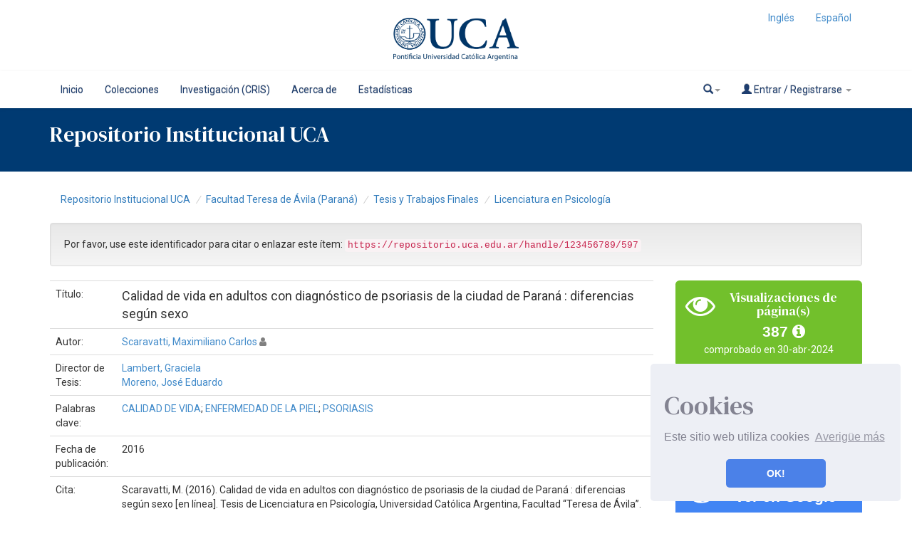

--- FILE ---
content_type: text/html;charset=UTF-8
request_url: https://repositorio.uca.edu.ar/handle/123456789/597
body_size: 11256
content:























<!DOCTYPE html>
<html>
    <head>
        <title>Calidad de vida en adultos con diagnóstico de psoriasis de la ciudad de Paraná : diferencias según sexo | Repositorio Institucional UCA</title>
        <meta http-equiv="Content-Type" content="text/html; charset=UTF-8" />
        <meta http-equiv="X-UA-Compatible" content="IE=edge"/>
        <meta name="Generator" content="DSpace CRIS-5.10.0-SNAPSHOT" />
        <meta name="viewport" content="width=device-width, initial-scale=1.0">		
        <link rel="resourcesync sitemap" href="http://emarmonti.com/rs/resourcesync.xml" type="application/xml"/>
		
        <link rel="shortcut icon" type="image/x-icon" href="/images/UCA-Logo-1.png">
		
		
	    <link rel="stylesheet" href="/static/css/jquery-ui-1.10.3.custom/redmond/jquery-ui-1.10.3.custom.css" type="text/css" />
	    <link href="/css/researcher.css" type="text/css" rel="stylesheet" />
       <link href="/css/jdyna.css" type="text/css" rel="stylesheet" />
	    <link rel="stylesheet" href="/static/css/bootstrap/bootstrap.min.css" type="text/css" />
	    <link rel="stylesheet" href="/static/css/bootstrap/bootstrap-theme.min.css" type="text/css" />
		
	    <link rel="stylesheet" href="https://cdnjs.cloudflare.com/ajax/libs/font-awesome/4.7.0/css/font-awesome.min.css" />
		
		<link href="/static/css/jstree/themes/default/style.min.css" rel="stylesheet"/>
	    <link rel="stylesheet" href="/static/css/bootstrap/dspace-theme.css" type="text/css" />
	    <link rel="stylesheet" href="/css/orcid.css" type="text/css" />
	    <link rel="stylesheet" type="text/css" href="/static/css/dataTables.bootstrap.min.css"/>
		<link rel="stylesheet" type="text/css" href="/static/css/buttons.bootstrap.min.css"/>
		<link rel="stylesheet" type="text/css" href="/static/css/responsive.bootstrap.min.css"/>
		<link rel="stylesheet" href="/static/css/bootstrap/dspace-theme.css" type="text/css" />
		<link rel="stylesheet" type="text/css" href="/css/bootstrap-datetimepicker.min.css" />
			<link rel="stylesheet" type="text/css" href="/static/css/select.dataTables.min.css" />

        <link rel="search" type="application/opensearchdescription+xml" href="/open-search/description.xml" title="DSpace"/>

		
<link rel="schema.DCTERMS" href="http://purl.org/dc/terms/" />
<link rel="schema.DC" href="http://purl.org/dc/elements/1.1/" />
<meta name="DC.contributor" content="Lambert, Graciela" xml:lang="es" />
<meta name="DC.contributor" content="Moreno, José Eduardo" xml:lang="es" />
<meta name="DC.creator" content="Scaravatti, Maximiliano Carlos" xml:lang="es" />
<meta name="DCTERMS.spatial" content="Entre Ríos" xml:lang="es" />
<meta name="DCTERMS.dateAccepted" content="2019-04-02T22:47:05Z" scheme="DCTERMS.W3CDTF" />
<meta name="DCTERMS.available" content="2019-04-02T22:47:05Z" scheme="DCTERMS.W3CDTF" />
<meta name="DCTERMS.issued" content="2016" scheme="DCTERMS.W3CDTF" />
<meta name="DCTERMS.bibliographicCitation" content="Scaravatti, M. (2016). Calidad de vida en adultos con diagnóstico de psoriasis de la ciudad de Paraná : diferencias según sexo [en línea]. Tesis de Licenciatura en Psicología, Universidad Católica Argentina, Facultad “Teresa de Ávila”. Disponible en: https://repositorio.uca.edu.ar/handle/123456789/597" xml:lang="es" />
<meta name="DC.identifier" content="https://repositorio.uca.edu.ar/handle/123456789/597" scheme="DCTERMS.URI" />
<meta name="DCTERMS.abstract" content="Resumen: La presente investigación tuvo como objetivo evaluar la percepción de la calidad de vida en aquellos adultos con diagnóstico de psoriasis de la ciudad de Paraná y conocer diferencias según sexo. El diseño de investigación fue de tipo descriptivo – correlacional, transversal y de campo; el muestreo fue intencional no probabilístico. Con una muestra compuesta por 36 sujetos de ambos sexo, de 18 a 65 años. Los instrumentos que se aplicaron fueron el World Health Organization Quality of Life Questionaire (WHOQOL-100), en su versión Argentina (Bonicatto y Soria, 1998), junto con dos cuestionarios ad hoc, uno sociodemográfico y otro para explorar la imagen corporal. El procesamiento de la información obtenida a través del WHOQOL-100 se realizó mediante el programa Stadistical Package for the Social Sciences (SPSS) 21. Mientras que los ítems del cuestionario ad hoc de imagen corporal fueron evaluados cualitativamente de manera individual, las respuestas fueron agrupadas por categorías y luego se obtuvieron las frecuencias, porcentajes y análisis de contenido. Se observó que los adultos con diagnóstico de psoriasis de la ciudad de Paraná presentaron en general, una buena calidad de vida. Se determinó que existen diferencias según sexo, las mujeres obtuvieron mayores puntajes en los dominios Relaciones Sociales y Espiritualidad, como también en las facetas de sentimientos positivos, relaciones personales, seguridad física y espiritualidad. Por último, se observó que la imagen corporal se vio afectada por dicha enfermedad en la muestra estudiada" xml:lang="es" />
<meta name="DC.format" content="application/pdf" xml:lang="es" />
<meta name="DC.language" content="spa" xml:lang="es" />
<meta name="DC.language" content="spa" xml:lang="es" scheme="DCTERMS.RFC1766" />
<meta name="DC.rights" content="Acceso al texto completo del documento desde un puesto fijo de la Biblioteca Central" xml:lang="es" />
<meta name="DC.rights" content="https://creativecommons.org/licenses/by-nc-sa/4.0/" xml:lang="es" scheme="DCTERMS.URI" />
<meta name="DC.subject" content="CALIDAD DE VIDA" xml:lang="es" />
<meta name="DC.subject" content="ENFERMEDAD DE LA PIEL" xml:lang="es" />
<meta name="DC.subject" content="PSORIASIS" xml:lang="es" />
<meta name="DC.title" content="Calidad de vida en adultos con diagnóstico de psoriasis de la ciudad de Paraná : diferencias según sexo" xml:lang="es" />
<meta name="DC.type" content="Tesis de grado" xml:lang="es" />

<meta name="citation_keywords" content="CALIDAD DE VIDA; ENFERMEDAD DE LA PIEL; PSORIASIS; Tesis de grado" />
<meta name="citation_title" content="Calidad de vida en adultos con diagnóstico de psoriasis de la ciudad de Paraná : diferencias según sexo" />
<meta name="citation_language" content="spa" />
<meta name="citation_author" content="Scaravatti, Maximiliano Carlos" />
<meta name="citation_pdf_url" content="https://repositorio.uca.edu.ar/bitstream/123456789/597/1/doc.pdf" />
<meta name="citation_date" content="2016" />
<meta name="citation_abstract_html_url" content="https://repositorio.uca.edu.ar/handle/123456789/597" />


        
   	<script type='text/javascript' src="/static/js/jquery/jquery-1.11.3.min.js"></script>
	<script type='text/javascript' src='/static/js/jquery/jquery-ui-1.11.4.min.js'></script>
	<script type="text/javascript" src="/js/moment.js"></script>
	<script type='text/javascript' src='/static/js/bootstrap/bootstrap.min.js'></script>
	<script type='text/javascript' src='/static/js/holder.js'></script>
	<script type="text/javascript" src="/utils.js"></script>
	<script type='text/javascript' src='/static/js/custom-functions.js'></script>
    <script type="text/javascript" src="/static/js/choice-support.js"> </script>
    <script type="text/javascript" src="/js/jdyna/jdyna.js"></script>    
    <script type="text/javascript" src="/js/jquery.dataTables.min.js"></script>
	<script type="text/javascript" src="/js/dataTables.bootstrap.min.js"></script>
	<script type="text/javascript" src="/js/dataTables.buttons.min.js"></script>
	<script type="text/javascript" src="/js/buttons.bootstrap.min.js"></script>
	<script type="text/javascript" src="/js/buttons.html5.min.js"></script>
	<script type="text/javascript" src="/js/dataTables.responsive.min.js"></script>	
	<script type="text/javascript" src="/js/bootstrap-datetimepicker.min.js"></script>
	<script type="text/javascript" src="/static/js/dataTables.select.min.js"></script>
	<script type="text/javascript" src="/js/jszip.min.js"></script>
	<script type='text/javascript'>
		var j = jQuery.noConflict();
		var $ = jQuery.noConflict();
		var JQ = j;
		dspaceContextPath = "";
		jQuery(document).ready(function ($) {
			  $('span[data-toggle="tooltip"]').tooltip();
			  $('i[data-toggle="tooltip"]').tooltip();
		});
	</script>
	
    
    
        <script type="text/javascript">
            var _gaq = _gaq || [];
            _gaq.push(['_setAccount', 'UA-38717680-1']);
            _gaq.push(['_trackPageview']);

            (function() {
                var ga = document.createElement('script'); ga.type = 'text/javascript'; ga.async = true;
                ga.src = ('https:' == document.location.protocol ? 'https://ssl' : 'http://www') + '.google-analytics.com/ga.js';
                var s = document.getElementsByTagName('script')[0]; s.parentNode.insertBefore(ga, s);
            })();
        </script>
    
		<script type="text/javascript"><!--
j(document).ready(function() {
	val=$(".btn[href$='.mp4']").attr('href');
	console.log(val);
$("td.standard > .btn[href$='.mp4']").html("<video src="+val+" style=\"width: 350px;\" controls></video>");
	
});
--></script>

<script type="text/javascript"><!--
j(document).ready(function() {

	
	
	 
	
});
--></script>
		
    

	<!-- HTML5 shiv and Respond.js IE8 support of HTML5 elements and media queries -->
	<!--[if lt IE 9]>  
	  <script src="/static/js/html5shiv.js"></script>
	  <script src="/static/js/selectivizr-min.js"></script>
	  <script src="/static/js/respond.min.js"></script>
	  <link rel="stylesheet" href="/static/css/bootstrap/dspace-theme-IElte9.css" type="text/css" />
	<![endif]-->
    </head>

    
    
    <body class="undernavigation" dir="ltr">
<a class="sr-only" href="#content">Skip navigation</a>




















<header>
	<div class="logobanner">
		<div class="container">
			<div class="row">
				<div class="col-sm-3">
				</div>
				<div class="col-sm-6 text-center">
				<a href="http://repositorio.uca.edu.ar" class="banner"><img class="center-block" src="/image/UCA.png" /></a>
				</div>
				<div class="col-sm-3">
							
								 <ul class="nav navbar-nav navbar-right">
								  
							 
									<li><a onclick="javascript:document.repost.locale.value='en';
											  document.repost.submit();" href="?locale=en">
									  Inglés                  
								   </a></li>
							 
									<li><a onclick="javascript:document.repost.locale.value='es';
											  document.repost.submit();" href="?locale=es">
									  Español                  
								   </a></li>
							 
								 </ul>
							 		
				</div>
			</div>
			
		</div>
	</div>
   
</header>


<header class="navbar navbar-inverse navbar-square sinespacio"> 
	
	
    
            <div class="container">
                


























       <div class="navbar-header">
         <button type="button" class="navbar-toggle" data-toggle="collapse" data-target=".navbar-collapse">
           <span class="icon-bar"></span>
           <span class="icon-bar"></span>
           <span class="icon-bar"></span>
         </button>
       </div>
       <nav class="collapse navbar-collapse bs-navbar-collapse" role="navigation">
         <ul id="top-menu" class="nav navbar-nav navbar-left">
            <!-- <li class="pull-left"><a class="navbar-brand" href="/"><img height="25" src="/image/dspace-logo-only.png" alt="DSpace logo" /></a></li> -->
           <li id="home-top-menu" class="pull-left   "><a href="/">Inicio</a></li>
		  
		   <li id="communitylist-top-menu" class=""><a href="/community-list">Colecciones</a></li>
        		  
           
		   

		   	
		   
		    <li id="cris-top-menu" class="pull-left   "><a href="/indexcris.jsp">Investigación (CRIS)</a></li>
		   
		   <li id="cris-top-menu" class="pull-left   "><a href="/static/about.jsp">Acerca de </a></li>
		   
		   
		   <li class="dropdown hidden-md hidden-lg">
             <a href="#" class="dropdown-toggle" data-toggle="dropdown">Explorar por <b class="caret"></b></a>
             <ul class="dropdown-menu">
           
           
           
           <li class=""><a href="/cris/explore/publications">Publicaciones</a></li>
           
		   
		   
           </ul>
           </li>
 

		
		<li id="cris-top-menu" class="pull-left   ">
				   <a href="/cris/stats/site.html?handle=123456789/0">
				   Estadísticas
		           </a></li>
				   
				   
				

          
       </ul>

 
       <div class="nav navbar-nav navbar-right">
		<ul class="nav navbar-nav navbar-right">
                    <li id="search-top-menu" class="dropdown">
           <a href="#" class="dropdown-toggle" data-toggle="dropdown"><span class="glyphicon glyphicon-search"></span><b class="caret"></b></a>
          <div class="dropdown-menu">
          
	
	<form id="formsearch-top-menu" method="get" action="/global-search" class="navbar-form navbar-right" scope="search">		
	    <div class="form-group">
          <input type="text" class="form-control" placeholder="Buscar en&nbsp;DSpace " name="query" id="tequery" size="25"/>
        </div>
        <button type="submit" class="btn btn-primary"><span class="glyphicon glyphicon-search"></span></button>

	</form>
	
          </div>
          </li>
         
			<li id="user-top-menu" class="dropdown">
             <a href="#" class="dropdown-toggle" data-toggle="dropdown"><span class="glyphicon glyphicon-user"></span> Entrar / Registrarse <b class="caret"></b></a>
	             
             <ul class="dropdown-menu">
               <li><a href="/mydspace">Mi DSpace </a></li>
               <li><a href="/subscribe">Alertas </a></li>
               <li><a href="/profile">Editar perfil </a></li>

		
             </ul>
           </li>
          </ul>
	</div>
    </nav>

            </div>



<link rel="stylesheet" type="text/css" href="/static/css/cookieconsent/cookieconsent.min.css" />
<script src="/static/js/cookieconsent/cookieconsent.min.js"></script>
<script>
window.addEventListener("load", function(){
window.cookieconsent.initialise({
  "palette": {
    "popup": {
      "background": "#edeff5",
      "text": "#838391"
    },
    "button": {
      "background": "#4b81e8"
    }
  },
  "position": "bottom-right",
  "theme": "classic",
  "content": {
    "message": "<h1>Cookies</h1> Este sitio web utiliza cookies",
    "dismiss": "OK!",
    "link": "Averigüe más",
    "href": "cookiespolicy.jsp"
  }
})});
</script>

</header>

<div class="container-fluid banner-home">
	<div class="container transp">
	<div class="row">
		<div class="col-md-12 sm-12 pull-left">
	
		<h2 class="main-legend-home">Repositorio Institucional UCA</h2>
		
		</div>
	</div>
	</div>	
		
</div>

<main id="content" role="main">
<div class="container banner">
	<div class="row">
		
		
		
		<div class="col-sm-12">
					
		</div>
		
		
		<!-- <div class="col-sm-8 brand pull-left">
		<h1>DSpace <small>CRIS</small></h1>
        <h4>DSpace almacena y facilita el acceso abierto a todo tipo de contenido digital incluyendo texto, imágenes, vídeos y colecciones de datos.</h4> <a href="http://www.dspace.org" class="btn btn-primary">Leer más</a> 
        </div>
        <div class="col-sm-4 hidden-xs pull-right">
		<img class="img-responsive" src="/image/logo.gif" alt="DSpace logo" />
        </div> -->
		
		
	</div>
</div>	
<br/>
  

  

  

<div class="container">
	<div class="row">
		<div class="col-sm-12">
                



  

<ol class="breadcrumb">

  <li><a href="/">Repositorio Institucional UCA</a></li>

  <li><a href="/handle/123456789/59">Facultad Teresa de Ávila (Paraná)</a></li>

  <li><a href="/handle/123456789/641">Tesis y Trabajos Finales</a></li>

  <li><a href="/handle/123456789/134">Licenciatura en Psicología</a></li>

</ol>

        </div>        
    </div>
</div>                




        
<div class="container fullheight">
		



































	<div class="row">
		<div class="col-sm-12 col-md-12 col-lg-12">
		
		
		
		

                
                <div class="well">Por favor, use este identificador para citar o enlazar este ítem: 
                <code>https://repositorio.uca.edu.ar/handle/123456789/597</code></div>
       </div>         


</div>


<div class="row">
<div id="wrapperDisplayItem" class="col-lg-9">
    
    <table class="table itemDisplayTable">
<td class="metadataFieldLabel">Título:&nbsp;</td><td class="metadataFieldValue">Calidad&#x20;de&#x20;vida&#x20;en&#x20;adultos&#x20;con&#x20;diagnóstico&#x20;de&#x20;psoriasis&#x20;de&#x20;la&#x20;ciudad&#x20;de&#x20;Paraná&#x20;:&#x20;diferencias&#x20;según&#x20;sexo</td></tr>
<td class="metadataFieldLabel">Autor:&nbsp;</td><td class="metadataFieldValue"><a href="/browse?type=author&amp;authority=rp00505&amp;authority_lang=es" class="authority author">Scaravatti,&#x20;Maximiliano&#x20;Carlos</a>&nbsp;<a href="/cris/rp/rp00505" class="authority"><span data-toggle="tooltip" data-placement="top" title="Perfil" class="fa fa-user undefinedstaff"></span></a></td></tr>
<td class="metadataFieldLabel">Director de Tesis:&nbsp;</td><td class="metadataFieldValue"><a href="/browse?type=thesisdir&amp;value=Lambert%2C+Graciela&amp;value_lang=es">Lambert,&#x20;Graciela</a><br /><a href="/browse?type=thesisdir&amp;value=Moreno%2C+Jos%C3%A9+Eduardo&amp;value_lang=es">Moreno,&#x20;José&#x20;Eduardo</a></td></tr>
<td class="metadataFieldLabel">Palabras clave:&nbsp;</td><td class="metadataFieldValue"><a href="/browse?type=subject&amp;value=CALIDAD+DE+VIDA&amp;value_lang=es">CALIDAD&#x20;DE&#x20;VIDA</a>;&nbsp;<a href="/browse?type=subject&amp;value=ENFERMEDAD+DE+LA+PIEL&amp;value_lang=es">ENFERMEDAD&#x20;DE&#x20;LA&#x20;PIEL</a>;&nbsp;<a href="/browse?type=subject&amp;value=PSORIASIS&amp;value_lang=es">PSORIASIS</a></td></tr>
<td class="metadataFieldLabel">Fecha de publicación:&nbsp;</td><td class="metadataFieldValue">2016</td></tr>
<td class="metadataFieldLabel">Cita:&nbsp;</td><td class="metadataFieldValue">Scaravatti,&#x20;M.&#x20;(2016).&#x20;Calidad&#x20;de&#x20;vida&#x20;en&#x20;adultos&#x20;con&#x20;diagnóstico&#x20;de&#x20;psoriasis&#x20;de&#x20;la&#x20;ciudad&#x20;de&#x20;Paraná&#x20;:&#x20;diferencias&#x20;según&#x20;sexo&#x20;[en&#x20;línea].&#x20;Tesis&#x20;de&#x20;Licenciatura&#x20;en&#x20;Psicología,&#x20;Universidad&#x20;Católica&#x20;Argentina,&#x20;Facultad&#x20;“Teresa&#x20;de&#x20;Ávila”.&#x20;Disponible&#x20;en:&#x20;https:&#x2F;&#x2F;repositorio.uca.edu.ar&#x2F;handle&#x2F;123456789&#x2F;597</td></tr>
<td class="metadataFieldLabel">Resumen:&nbsp;</td><td class="metadataFieldValue">Resumen:&#x20;La&#x20;presente&#x20;investigación&#x20;tuvo&#x20;como&#x20;objetivo&#x20;evaluar&#x20;la&#x20;percepción&#x20;de&#x20;la&#x20;calidad&#x20;de&#x20;vida&#x20;en&#x20;aquellos&#x20;adultos&#x20;con&#x20;diagnóstico&#x20;de&#x20;psoriasis&#x20;de&#x20;la&#x20;ciudad&#x20;de&#x20;Paraná&#x20;y&#x20;conocer&#x20;diferencias&#x20;según&#x20;sexo.&#x20;El&#x20;diseño&#x20;de&#x20;investigación&#x20;fue&#x20;de&#x20;tipo&#x20;descriptivo&#x20;–&#x20;correlacional,&#x20;transversal&#x20;y&#x20;de&#x20;campo;&#x20;el&#x20;muestreo&#x20;fue&#x20;intencional&#x20;no&#x20;probabilístico.&#x20;Con&#x20;una&#x20;muestra&#x20;compuesta&#x20;por&#x20;36&#x20;sujetos&#x20;de&#x20;ambos&#x20;sexo,&#x20;de&#x20;18&#x20;a&#x20;65&#x20;años.&#x20;Los&#x20;instrumentos&#x20;que&#x20;se&#x20;aplicaron&#x20;fueron&#x20;el&#x20;World&#x20;Health&#x20;Organization&#x20;Quality&#x20;of&#x20;Life&#x20;Questionaire&#x20;(WHOQOL-100),&#x20;en&#x20;su&#x20;versión&#x20;Argentina&#x20;(Bonicatto&#x20;y&#x20;Soria,&#x20;1998),&#x20;junto&#x20;con&#x20;dos&#x20;cuestionarios&#x20;ad&#x20;hoc,&#x20;uno&#x20;sociodemográfico&#x20;y&#x20;otro&#x20;para&#x20;explorar&#x20;la&#x20;imagen&#x20;corporal.&#x20;El&#x20;procesamiento&#x20;de&#x20;la&#x20;información&#x20;obtenida&#x20;a&#x20;través&#x20;del&#x20;WHOQOL-100&#x20;se&#x20;realizó&#x20;mediante&#x20;el&#x20;programa&#x20;Stadistical&#x20;Package&#x20;for&#x20;the&#x20;Social&#x20;Sciences&#x20;(SPSS)&#x20;21.&#x20;Mientras&#x20;que&#x20;los&#x20;ítems&#x20;del&#x20;cuestionario&#x20;ad&#x20;hoc&#x20;de&#x20;imagen&#x20;corporal&#x20;fueron&#x20;evaluados&#x20;cualitativamente&#x20;de&#x20;manera&#x20;individual,&#x20;las&#x20;respuestas&#x20;fueron&#x20;agrupadas&#x20;por&#x20;categorías&#x20;y&#x20;luego&#x20;se&#x20;obtuvieron&#x20;las&#x20;frecuencias,&#x20;porcentajes&#x20;y&#x20;análisis&#x20;de&#x20;contenido.&#x20;Se&#x20;observó&#x20;que&#x20;los&#x20;adultos&#x20;con&#x20;diagnóstico&#x20;de&#x20;psoriasis&#x20;de&#x20;la&#x20;ciudad&#x20;de&#x20;Paraná&#x20;presentaron&#x20;en&#x20;general,&#x20;una&#x20;buena&#x20;calidad&#x20;de&#x20;vida.&#x20;Se&#x20;determinó&#x20;que&#x20;existen&#x20;diferencias&#x20;según&#x20;sexo,&#x20;las&#x20;mujeres&#x20;obtuvieron&#x20;mayores&#x20;puntajes&#x20;en&#x20;los&#x20;dominios&#x20;Relaciones&#x20;Sociales&#x20;y&#x20;Espiritualidad,&#x20;como&#x20;también&#x20;en&#x20;las&#x20;facetas&#x20;de&#x20;sentimientos&#x20;positivos,&#x20;relaciones&#x20;personales,&#x20;seguridad&#x20;física&#x20;y&#x20;espiritualidad.&#x20;Por&#x20;último,&#x20;se&#x20;observó&#x20;que&#x20;la&#x20;imagen&#x20;corporal&#x20;se&#x20;vio&#x20;afectada&#x20;por&#x20;dicha&#x20;enfermedad&#x20;en&#x20;la&#x20;muestra&#x20;estudiada</td></tr>
<td class="metadataFieldLabel">Cobertura Espacial:&nbsp;</td><td class="metadataFieldValue">Entre&#x20;Ríos</td></tr>
<td class="metadataFieldLabel">URI:&nbsp;</td><td class="metadataFieldValue"><a href="https://repositorio.uca.edu.ar/handle/123456789/597">https://repositorio.uca.edu.ar/handle/123456789/597</a></td></tr>
<td class="metadataFieldLabel">Disciplina:&nbsp;</td><td class="metadataFieldValue">PSICOLOGIA</td></tr>
<td class="metadataFieldLabel">Derechos:&nbsp;</td><td class="metadataFieldValue">Acceso&#x20;al&#x20;texto&#x20;completo&#x20;del&#x20;documento&#x20;desde&#x20;un&#x20;puesto&#x20;fijo&#x20;de&#x20;la&#x20;Biblioteca&#x20;Central</td></tr>
<tr><td class="metadataFieldLabel">Aparece en las colecciones: </td><td class="metadataFieldValue"><a href="/handle/123456789/134">Licenciatura en Psicología</a><br/></td></tr>
</table><br/>
<div class="panel panel-default"><div class="panel-heading"><h6 class="panel-title">Ficheros en este ítem: </h6></div>
<table class="table panel-body"><tr><th id="t1" class="standard">Fichero </th>
<th id="t2" class="standard">Descripción </th>
<th id="t3" class="standard">Tamaño </th><th id="t4" class="standard">Formato 
<tr><td headers="t1" class="standard"><a target="_blank" href="/bitstream/123456789/597/1/doc.pdf">doc.pdf</a></td><td headers="t2" class="standard"></td><td headers="t3" class="standard">100,12 kB</td><td headers="t4" class="standard">Adobe PDF</td><td class="standard" align="center"><a target="_blank" href="/bitstream/123456789/597/1/doc.pdf"><img src="/retrieve/6400/doc.pdf.jpg" alt="Vista previa " /></a><br /><a class="btn btn-primary" target="_blank" href="/bitstream/123456789/597/1/doc.pdf">Visualizar/Abrir </a></td></tr></table>
</div>

    



    <a class="btn btn-default" href="/handle/123456789/597?mode=full">
        Mostrar el registro Dublin Core completo del ítem 
    </a>


    		<form target="blank" class="form-inline"  id="exportform" action="/references">

    		<div id="export-biblio-panel">
    	
    			    
    		<label class="radio-inline">
        		  <input id="refman" type="radio" name="format" value="refman" />RIS
    	    </label>

    		
    	
    			    
    		<label class="radio-inline">
        		  <input id="endnote" type="radio" name="format" value="endnote" />EndNote
    	    </label>

    		
    	
    			    
    		<label class="radio-inline">
        		  <input id="bibtex" type="radio" name="format" value="bibtex"  checked="checked"/>Bibtex
    	    </label>

    		
    	
    			    
    		<label class="radio-inline">
        		  <input id="refworks" type="radio" name="format" value="refworks" />RefWorks
    	    </label>

    		
    	
    			    
    		<label class="radio-inline">
        		  <input id="excel" type="radio" name="format" value="excel" />Excel
    	    </label>

    		
    	
    			    
    		<label class="radio-inline">
        		  <input id="csv" type="radio" name="format" value="csv" />CSV
    	    </label>

    		
    	
    			    
    		<label class="radio-inline">
        		  <input id="pdf" type="radio" name="format" value="pdf" />PDF
    	    </label>

    		
    	
    		<label class="checkbox-inline">
    			<input type="checkbox" id="email" name="email" value="true"/>Enviar por mail
    		</label> 
    			<input type="hidden" name="item_id" value="459" />
    			<input id="export-submit-button" class="btn btn-default" type="submit" name="submit_export" value="Exportar" />
    		</div>	
    		</form>
    
	
</div>
<div class="col-lg-3">
<div class="row">













	
		<script type="text/javascript">
		j(document).ready(function() {
			var obj = JSON.parse('{"link":"https://repositorio.uca.edu.ar/cris/stats/item.html?handle\u003d123456789/597"}');
			j( "div" ).data( "moreLink", obj );
			j( "#metric-counter-view" ).wrap(function() {
				  return "<a target='_blank' href='" + j( "div" ).data( "moreLink" ).link + "'></a>";
			}).append(" <i class='fa fa-info-circle' data-toggle='tooltip' title='Get updated citations from database'></i>");
			
			jQuery('[data-toggle="tooltip"]').tooltip();
		});
		</script>
	
<div class="col-lg-12 col-md-4 col-sm-6 col-xs-12 box-view">
<div class="media view">
	<div class="media-left">
		<i class="fa fa-eye"></i>
	</div>
	<div class="media-body text-center">
		<h4 class="media-heading">Visualizaciones de página(s)
		
		</h4>
		<span id="metric-counter-view" class="metric-counter">
				
		
		
		
			387
		
		
		
				
		
		
		</span>
	</div>
	
	<div class="row">
		<div class="col-lg-12 text-center small">
			comprobado en 30-abr-2024
		</div>
	</div>
	</div>
</div>





	
		<script type="text/javascript">
		j(document).ready(function() {
			var obj = JSON.parse('{"link":"https://repositorio.uca.edu.ar/cris/stats/item.html?handle\u003d123456789/597\u0026amp;type\u003dbitstream"}');
			j( "div" ).data( "moreLink", obj );
			j( "#metric-counter-download" ).wrap(function() {
				  return "<a target='_blank' href='" + j( "div" ).data( "moreLink" ).link + "'></a>";
			}).append(" <i class='fa fa-info-circle' data-toggle='tooltip' title='Get updated citations from database'></i>");
			
			jQuery('[data-toggle="tooltip"]').tooltip();
		});
		</script>
	
<div class="col-lg-12 col-md-4 col-sm-6 col-xs-12 box-download">
<div class="media download">
	<div class="media-left">
		<i class="fa fa-cloud-download"></i>
	</div>
	<div class="media-body text-center">
		<h4 class="media-heading">Descarga(s)
		
		</h4>
		<span id="metric-counter-download" class="metric-counter">
				
		
		
		
			121
		
		
		
				
		
		
		</span>
	</div>
	
	<div class="row">
		<div class="col-lg-12 text-center small">
			comprobado en 30-abr-2024
		</div>
	</div>
	</div>
</div>


    
<div class="col-lg-12 col-md-4 col-sm-6">
<div class="media google">
	<div class="media-left">
		<img src="/image/google-favicon-png.ico" />
	</div>
	<div id="googleCitedResult" class="media-body text-center">
		<h4 class="media-heading">Google Scholar<sup>TM</sup><br/></h4>
		
		
   		    <span class="metric-counter"><a data-toggle="tooltip" target="_blank" title="Ver en Google Scholar" href="https://scholar.google.com/scholar?as_q=&as_epq=Calidad de vida en adultos con diagnóstico de psoriasis de la ciudad de Paraná : diferencias según sexo&as_occt=any">Ver en Google Scholar</a></span>
	</div>
</div>	
</div>
<br class="visible-lg" />


<div class="col-lg-12 col-md-4 col-sm-6">
<div class="media redessociales">
	<div class="media-left">
		<div class="addthis_inline_share_toolbox"></div>
	</div>
	<div id="googleCitedResult" class="media-body text-center">
		
	</div>
</div>	
</div>
<script type="text/javascript" src="//s7.addthis.com/js/300/addthis_widget.js#pubid=ra-5d7d06638e781b8b"></script>
<br class="visible-lg" />
	
	
	

    </div>
</div>

<div class="modal fade" id="dialogPMC" role="dialog" aria-labelledby="myModalLabel" aria-hidden="true">
  <div class="modal-dialog">
    <div class="modal-content">

    </div>
  </div>
</div>



	
    
</div>
</div>
<div class="container">
    

<br/>
    

    <p class="text-center alert alert-info">Este ítem está sujeto a una  <a href="https://creativecommons.org/licenses/by-nc-sa/4.0/">Licencia Creative Commons </a>
    <a href="https://creativecommons.org/licenses/by-nc-sa/4.0/"><img src="/image/cc-somerights.gif" border="0" alt="Creative Commons" style="margin-top: -5px;" class="pull-right"/></a>
    </p>
    <!--
    null
    -->

	</div>
    


















            

</div>
<br/>
</main>
            
            <footer class="navbar navbar-inverse navbar-footer navbar-bottom navbar-square">
             
			
			
			<div class="footer_container" id="footer"><span><div class="logoContainer">


			<title>footer</title>
			<style type="text/css">
				.foot{text-decoration: none; color: white}
			    .foot:hover{color: #27ae60}
						
				/*boton pa subir*/
				#boton-arriba {
				  display: none;
				  position: fixed;
				  bottom: 140px;
				  right: 30px;
				  z-index: 99;
				  font-size: 18px;
				  border: none;
				  outline: none;
				  background-color: #1e3e6f;
				  color: white;
				  cursor: pointer;
				  padding: 15px;
				  border-radius: 4px;
				  -webkit-box-shadow: 0 4px 3px 0 rgba(0, 0, 0, 0.4);
					 box-shadow: 0 4px 3px 0 rgba(0, 0, 0, 0.4);
				}

				#boton-arriba:hover {
				  background-color: #27AE60;
				}
				@media (max-width: 768px) {
					#matriz {text-align: center;}
				}
				
				
					
				</style>
						<meta charset="utf-8">


						<button onclick="topFunction()" 
						id="boton-arriba" title="Go to top" 
						style="display: none;">Subir</button>
						
						
						<!-- <div class="container-fluid">
						
						
						
						<div style="width: 100%; background-color: #1e3e6f; box-sizing: border-box; font-size: 12px" class="row" id="matriz">
								<ul class="col-md-1"></ul>
							
								<ul style="color: #fff; font-family: roboto; line-height: 1.6; list-style: none; white-space: nowrap;" class="col-md-3">
								<img src="/image/UCA-Logo-1.png" style="background-color: white; height: 80px; width: 80px;  border-radius: 50%">
									<li style="font-weight: bold;">
										Buenos Aires / +54 (11) 4349 0200
									</li>
									<li>
										Av. Alicia Moreau de Justo 1300 (C1107AAZ). C.A.B.A.
									</li>
									<li style="font-weight: bold;">
										Mendoza / +54 (0261) 442 9400
									</li>
									<li>
										Uruguay 750, (M550AYH). Godoy Cruz, Mendoza
									</li>
									<li style="font-weight: bold;">
										Paraná / +54 (0343) 431 2583
									</li>
									<li>
										Buenos Aires 249 (E3100BQF). Paraná, Entre Ríos
									</li>
									<li style="font-weight: bold;">
										Rosario / +54 (0341) 436 8000
									</li>
									<li>
										Av. Pellegrini 3314 (S2002QEO). Rosario, Santa Fe<br>
										<span>
										  <a class="soc" href="https://www.facebook.com/universidad.catolica.argentina/" target="_blank">
											<i class="fa fa-facebook b-white facebook" style="background-color: white; font-size:14px; color: #47589c; margin-left:2px; padding: 7px 9px; border-radius: 5px; margin-top: 5px"></i>
										  </a>
										  <a class="soc" href="https://www.youtube.com/user/UCAarg" target="_blank">
											<i class="fa fa-youtube-play b-white youtube" style="background-color: white; font-size:14px; color: #47589c; margin-left:5px; padding: 7px 9px; border-radius: 5px;"></i>
										  </a>
										  <a class="soc" href="https://www.instagram.com/universidadcatolicaargentina/" target="_blank">
											<i class="fa fa-instagram b-white instagram" style="background-color: white; font-size:14px; color: #47589c; margin-left:5px; padding: 7px 9px; border-radius: 5px;"></i>
										  </a>
										</span>
									</li>
								</ul>
								
								<ul style="color: #fff; font-family: roboto; line-height: 1.6; list-style: none;" class="col-md-2">
									<li style="font-weight: bold;">
										Comunidad UCA <br><br>
									</li>
									<li>
										<a href= "https://uca.edu.ar/es/la-universidad-institucional/autoridades" class="foot">Autoridades</a>
									</li>
									<li>
										<a href="https://uca.edu.ar/es/comunicacion-institucional" class="foot">Comunicación institucional</a>
									</li>
									<li>
										<a href="https://uca.edu.ar/es/noticias-uca" class="foot">Noticias UCA</a>
									</li>
									<li>
										<a href="https://biblioteca.uca.edu.ar/client/es_AR/default" class="foot">Biblioteca</a>
									</li>
									
									<li>
										&nbsp;
									</li>
									<li>
										&nbsp;
									</li>
									<li>
										&nbsp;
									</li>
								</ul>
								<ul style="color: #fff; font-family: roboto; line-height: 1.6; list-style: none;" class="col-md-2">
									<li style="font-weight: bold;">
										Investigación y publicaciones<br><br>
									</li>
									<li>
										<a href="http://uca.edu.ar/es/facultades/instituto-de-investigaciones-biomedicas" class="foot">Instituto de Investigaciones<br>Biomédicas -BIOMED</a>
									</li>
									<li>
										<a href="http://uca.edu.ar/es/observatorio-de-la-deuda-social-argentina" class="foot">Observatorio de la Deuda Social</a>
									</li>
									<li>
										<a href="http://uca.edu.ar/es/revista-ucactualidad" class="foot">Revista UCActualidad</a>
									</li>
									<li>
										<a href="http://uca.edu.ar/es/editorial-educa" class="foot">Editorial Educa</a>
									</li>
									<li>
										<a href="http://www.elderecho.com.ar/" class="foot">Editorial El Derecho<br><br></a>
									</li>
									<li>
										<a href="https://erevistas.uca.edu.ar/index.php/index/index" class="foot">Portal de revistas<br><br></a>
									</li>
									<li>
										<a href="https://omp.uca.edu.ar/index.php/uca/index" class="foot">Portal de libros<br><br></a>
									</li>
								</ul>


						</div>
						
					</div>	
						


			
			<div class="container-fluid extra-footer row">
      			<div id="footer_feedback" class="col-sm-4 pull-left">                                    
                     <a href="/feedback">Comentarios </a>
                </div>
	           	<div id="designedby" class="col-sm-8 text-right">
            	 	<a target="_blank" href="http://www.dspace.org/" class="linkfooter">DSpace Software</a> Copyright&nbsp;&copy;&nbsp;2002-2008&nbsp;<a target="_blank" href="http://web.mit.edu/" class="linkfooter">MIT</a>&nbsp;and&nbsp;<a target="_blank" href="http://www.hp.com/" class="linkfooter">Hewlett-Packard</a> - 
            	 	Extensión mantenida y optimizado por 
            	 	<a href="http://www.4science.it/en/dspace-and-dspace-cris-services/">
            	 		<img src="/image/logo-4science-small.png"
                                    alt="Logo 4SCIENCE" height="32px"/></a>
				</div>
			</div>
	    </footer> -->
		
		
		<script>
			window.onscroll = function() {scrollFunction()};

			function scrollFunction() {
				if (document.body.scrollTop > 240 || document.documentElement.scrollTop > 690) {
					document.getElementById("boton-arriba").style.display = "block";
				} else {
					document.getElementById("boton-arriba").style.display = "none";
				}
			}

			// When the user clicks on the button, scroll to the top of the document
			function topFunction() {
				document.body.scrollTop = 0;
				document.documentElement.scrollTop = 0;
			}
			</script>
		
    </body>
</html>

